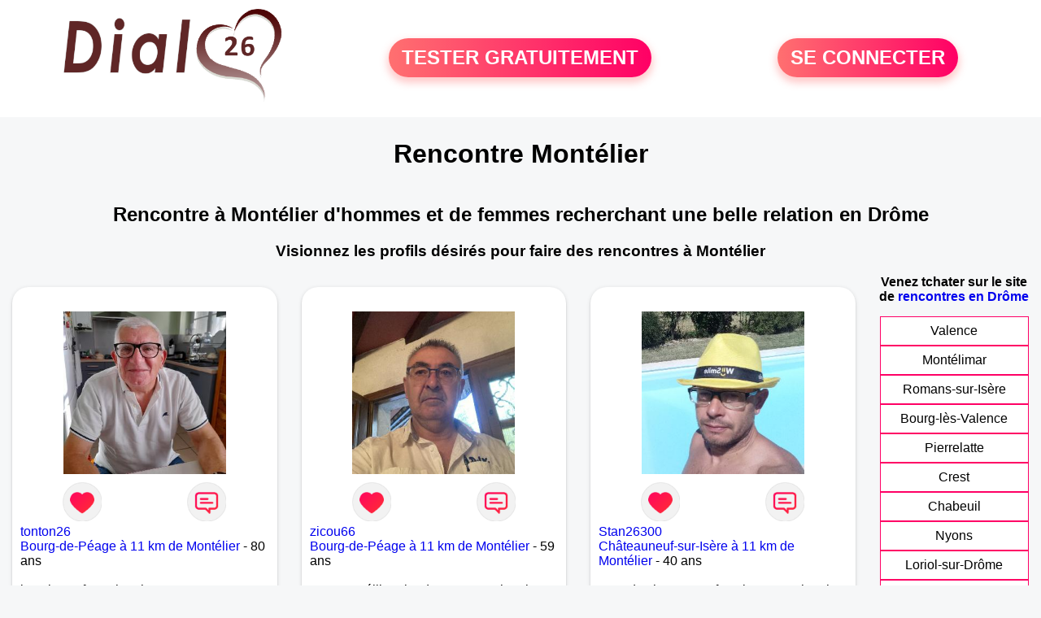

--- FILE ---
content_type: text/html; charset=UTF-8
request_url: https://www.dial26.fr/rencontres-montelier?p=2
body_size: 6405
content:
<!-- corps-dial-regional -->
<!DOCTYPE html>
<html lang="fr">
<head>
<title>Rencontres Montélier - Site de rencontre Montélier - Dial26.fr</title>
<meta name="description" content="Rencontres dans la ville Montélier sur Dial26.fr, le site de rencontres à Montélier pour tchatter entre habitants à Montélier."/>
<meta name="keywords" content="rencontres montélier, montélier rencontres, rencontre montélier, montélier rencontre, rencontres sur montélier, rencontres à montélier, rencontre à montélier, rencontre sur montélier"/>
<meta name="Identifier-URL" content="https://www.dial26.fr"/>
<meta name="revisit-after" content="7 days" />
<meta name="subject" content="Rencontre Montélier"/>
<meta name="Author" content="Dial26.fr" />
<meta name="Creation_date" content="20/01/2007"/>
<meta property='og:title' content="Rencontres Montélier - Site de rencontre Montélier - Dial26.fr">
<meta property='og:type' content='website' />
<meta property='og:url' content='https://www.dial26.fr/rencontres-montelier?p=2'>
<meta property='og:description' content="Rencontres dans la ville Montélier sur Dial26.fr, le site de rencontres à Montélier pour tchatter entre habitants à Montélier.">
<link rel="canonical" href="https://www.dial26.fr/rencontres-montelier?p=2">
<link rel='icon' type='image/x-icon' href='./favicon-dial.ico'>
<meta charset="UTF-8">
<meta name="viewport" content="width=device-width, initial-scale=1.0">
<meta http-equiv="X-UA-Compatible" content="ie=edge">
<META NAME="CLASSIFICATION" CONTENT="rencontre, celibataire, homme cherche femme, amour, amitie, couple, relation, ame soeur">
<meta name="theme-color" content="#f10d86"/>
<link rel='icon' type='image/x-icon' href='./favicon-dial.ico' />
<link rel="stylesheet" type="text/css" media="screen" href="./assets/font/icons.css">
<link rel="stylesheet" type="text/css" media="screen" href="./assets/css/euroset-home.css">
<style>
.containerForm {
	background: url("./images/background/dial26.fr.jpg")!important;
	background-position-x: center!important;
	background-repeat: no-repeat!important;
}
.p15 {
	padding: 15px;
}
.colLogo {
	width: 70%;
	text-align: center;
	background-color: rgba(255,255,255,.85);
	border-radius: 15px;
	margin-right:auto;
	margin-left:auto;
	max-width:400px;
}
.colLogo img {
	width: 70%;
}
.colAction {
	width:85%;
	margin-right:auto;
	margin-left:auto;
}
.formsAccueil {
	width: 100%;
	margin-top:65px;
	margin-bottom:30px;
}
.formsAccueilWrapper {
	max-width:400px;
	background-color: #000000a1;
	padding-top: 15px;
	padding-bottom: 15px;
	padding-right: 10px;
	padding-left: 10px;
	border-radius: 15px;
	margin-right:auto;
	margin-left:auto;
}
.btActionSp {
	width: 100%;
	background-image: linear-gradient(to right,#ff7070,#ff0065);
	color: #fff;
	border: 0!important;
	cursor: pointer;
	border-radius: 60px;
	font-weight: 700;
	font-size:1.5em;
	padding: .65rem 1rem;
	box-shadow: 0 5px 10px 2px rgba(255,112,112,.36)!important;
}
@media (max-width: 1154px) {
	.btActionSp {
		font-size:1.2em;
	}
}
@media (max-width: 992px) {
	.btActionSp {
		font-size:1.2em;
	}
}
@media (max-width: 800px) {
	.btActionSp {
		font-size:0.8em;
	}
}
@media (max-width: 768px) {
	.formsAccueilWrapper {
		width:90%;
	}
}
.arPagin .arWrapperString {
	width: 100%;
	height:auto;
	padding: 8px;
}
.colAction {
	margin-top:30px;
}
.logoSiteSpecial {
	text-align:center;
}
.logoSiteSpecial img {
	max-height:125px;
	max-width:100%;
}
body {
	margin-top:150px;
}
@media (max-width: 768px) {
	body {
		margin-top:300px;
	}
}
</style>
</head>
<body>
<div id="loading" class="loading">
	Loading&#8230;
</div>
<div class="container" style="background-color:#ffffff;display:block;position:fixed;z-index:1000;top:0;left:0;margin-top:0px;width:100%;margin-left: auto;margin-right: auto;max-width:100%">
	<div class="row" style="margin-bottom:15px;">
		<div class="l4 s12" style="align-self:center">
			<div class="logoSiteSpecial">
				<a href="./" alt="Site de rencontre gratuit Dial26">
				<img src="./logo-header/www.dial26.fr.png" title="Accueil" /></a>
			</div>
		</div>
		<div class="l4 s12" style="align-self:center; ">
			<div class="colAction">
				<div class="row">
					<div class="s12" style="text-align:center;margin-bottom:1em;">
						<div class="inscriptionBtWrapper"><a title="Inscription" href="./inscription" class="btActionSp btInscription" style="white-space: nowrap;">TESTER GRATUITEMENT</a></div>
					</div>
				</div>
			</div>
		</div>
		<div class="l4 s12" style="align-self:center; ">
			<div class="colAction">
				<div class="row">
					<div class="s12" style="text-align:center;margin-bottom:1em;">
						<div class="connexionBtWrapper"><a title="Connection" href="./seconnecter" class="btActionSp btConnexionSp" >SE CONNECTER</a></div>
					</div>
				</div>
			</div>
		</div>
	</div>
</div><div class="row">
	<div class="s12 textCenter">
		<h1>
Rencontre Montélier		</h1>
	</div>
</div>
<div class="row" style="padding-right:10px;padding-left:10px;">
	<div class="s12 textCenter">
<h2>Rencontre à Montélier d'hommes et de femmes recherchant une belle relation en Drôme</h2><h3>Visionnez les profils désirés pour faire des rencontres à Montélier</h3>	</div>
</div>
<style>
.arCardSP {
	height: 100%;
	border-radius: 20px;
}
.header {
	display: flex;
	justify-content: center;
}
.profil-image {
	width: 200px;
	height: 200px;
	margin-top: 30px;
	align-items: center;
}
</style>
<div class="row">
	<!-- BEGIN PROFIL -->
	<div class="s12 l10">
		<div class="row">
			<div class="l3 m4 s12">
				<div class="p15">
					<div class="arCardSP">
						<div class="header" style="cursor:pointer;" onclick="window.location.href='./rencontre-tonton26-profil-1835083';">
							<img class="profil-image" src="./photos/183/50/1835083/1835083_300.jpg" alt="photo de profil">
						</div>
						<div class="body">
							<div class="title">
								<!-- BEGIN BUTTON -->
								<div class="row">
									<div class="s6" style="text-align:center">
										<div style="cursor: pointer;" onclick="homeSendCdr('tonton26');">
											<img src="./assets/img/round-like.png" width="48" height="48" title="Envoyer un coup de coeur tonton26"
												alt="Envoyer un coup de coeur">
										</div>
									</div>
									<div class="s6" style="text-align:center">
										<div style="cursor: pointer;" onclick="homeSendMsg('tonton26');">
											<img src="./assets/img/round-message.png" width="48" height="48" title="Envoyer un message tonton26"
												alt="Envoyer un message">
										</div>
									</div>
								</div>
								<!-- END BUTTON -->
								<a href="./rencontre-tonton26-profil-1835083" title="Voir le profil">tonton26</a>
							</div>
							<div class="text">
<a title="Rencontre par ville" href="./rencontres-bourg-de-peage">Bourg-de-Péage à 11 km de Montélier</a> - 80 ans<br><br>je suis veuf est cherche une compagne pour passer des moments agréable sortis  restaurent cine 							</div>
						</div>
						<div class="textCenter p15">
							<a href="./rencontre-tonton26-profil-1835083" class="arBtn gradientMauve" title="Voir le profil">Voir le profil</a>
						</div>
					</div>
				</div>
			</div>
			<div class="l3 m4 s12">
				<div class="p15">
					<div class="arCardSP">
						<div class="header" style="cursor:pointer;" onclick="window.location.href='./rencontre-zicou66-profil-1804825';">
							<img class="profil-image" src="./photos/180/48/1804825/1804825_300.jpg" alt="photo de profil">
						</div>
						<div class="body">
							<div class="title">
								<!-- BEGIN BUTTON -->
								<div class="row">
									<div class="s6" style="text-align:center">
										<div style="cursor: pointer;" onclick="homeSendCdr('zicou66');">
											<img src="./assets/img/round-like.png" width="48" height="48" title="Envoyer un coup de coeur zicou66"
												alt="Envoyer un coup de coeur">
										</div>
									</div>
									<div class="s6" style="text-align:center">
										<div style="cursor: pointer;" onclick="homeSendMsg('zicou66');">
											<img src="./assets/img/round-message.png" width="48" height="48" title="Envoyer un message zicou66"
												alt="Envoyer un message">
										</div>
									</div>
								</div>
								<!-- END BUTTON -->
								<a href="./rencontre-zicou66-profil-1804825" title="Voir le profil">zicou66</a>
							</div>
							<div class="text">
<a title="Rencontre par ville" href="./rencontres-bourg-de-peage">Bourg-de-Péage à 11 km de Montélier</a> - 59 ans<br><br><div style='margin-bottom:15px;'>Homme célibataire de 59 ans recherche rencontre amoureuse</div>Que dire, dise n’est de se rencontrer autour d’un verre et là, la découverte peu s’opérer….. quand pensez vous ???							</div>
						</div>
						<div class="textCenter p15">
							<a href="./rencontre-zicou66-profil-1804825" class="arBtn gradientMauve" title="Voir le profil">Voir le profil</a>
						</div>
					</div>
				</div>
			</div>
			<div class="l3 m4 s12">
				<div class="p15">
					<div class="arCardSP">
						<div class="header" style="cursor:pointer;" onclick="window.location.href='./rencontre-Stan26300-profil-1849014';">
							<img class="profil-image" src="./photos/184/90/1849014/1849014_300.jpg" alt="photo de profil">
						</div>
						<div class="body">
							<div class="title">
								<!-- BEGIN BUTTON -->
								<div class="row">
									<div class="s6" style="text-align:center">
										<div style="cursor: pointer;" onclick="homeSendCdr('Stan26300');">
											<img src="./assets/img/round-like.png" width="48" height="48" title="Envoyer un coup de coeur Stan26300"
												alt="Envoyer un coup de coeur">
										</div>
									</div>
									<div class="s6" style="text-align:center">
										<div style="cursor: pointer;" onclick="homeSendMsg('Stan26300');">
											<img src="./assets/img/round-message.png" width="48" height="48" title="Envoyer un message Stan26300"
												alt="Envoyer un message">
										</div>
									</div>
								</div>
								<!-- END BUTTON -->
								<a href="./rencontre-Stan26300-profil-1849014" title="Voir le profil">Stan26300</a>
							</div>
							<div class="text">
<a title="Rencontre par ville" href="./rencontres-chateauneuf-sur-isere">Châteauneuf-sur-Isère à 11 km de Montélier</a> - 40 ans<br><br>Stan de chateauneuf sur isere. Je cherche une femme max 45 ans pour profiter à deux 							</div>
						</div>
						<div class="textCenter p15">
							<a href="./rencontre-Stan26300-profil-1849014" class="arBtn gradientMauve" title="Voir le profil">Voir le profil</a>
						</div>
					</div>
				</div>
			</div>
			<div class="l3 m4 s12">
				<div class="p15">
					<div class="arCardSP">
						<div class="header" style="cursor:pointer;" onclick="window.location.href='./rencontre-ced999-profil-1796050';">
							<img class="profil-image" src="./photos/179/60/1796050/1796050_300.jpg" alt="photo de profil">
						</div>
						<div class="body">
							<div class="title">
								<!-- BEGIN BUTTON -->
								<div class="row">
									<div class="s6" style="text-align:center">
										<div style="cursor: pointer;" onclick="homeSendCdr('ced999');">
											<img src="./assets/img/round-like.png" width="48" height="48" title="Envoyer un coup de coeur ced999"
												alt="Envoyer un coup de coeur">
										</div>
									</div>
									<div class="s6" style="text-align:center">
										<div style="cursor: pointer;" onclick="homeSendMsg('ced999');">
											<img src="./assets/img/round-message.png" width="48" height="48" title="Envoyer un message ced999"
												alt="Envoyer un message">
										</div>
									</div>
								</div>
								<!-- END BUTTON -->
								<a href="./rencontre-ced999-profil-1796050" title="Voir le profil">ced999</a>
							</div>
							<div class="text">
<a title="Rencontre par ville" href="./rencontres-monteleger">Montéléger à 12 km de Montélier</a> - 41 ans<br><br>je m appelle Cedric j ai 38ans je recherche le Grand Amour j aime le zen cad la relaxation la detente la meditation le sport et la musique je m enerve jamais 							</div>
						</div>
						<div class="textCenter p15">
							<a href="./rencontre-ced999-profil-1796050" class="arBtn gradientMauve" title="Voir le profil">Voir le profil</a>
						</div>
					</div>
				</div>
			</div>
			<div class="l3 m4 s12">
				<div class="p15">
					<div class="arCardSP">
						<div class="header" style="cursor:pointer;" onclick="window.location.href='./rencontre-FrankRomans-profil-1849586';">
							<img class="profil-image" src="./photos/184/95/1849586/1849586_300.jpg" alt="photo de profil">
						</div>
						<div class="body">
							<div class="title">
								<!-- BEGIN BUTTON -->
								<div class="row">
									<div class="s6" style="text-align:center">
										<div style="cursor: pointer;" onclick="homeSendCdr('FrankRomans');">
											<img src="./assets/img/round-like.png" width="48" height="48" title="Envoyer un coup de coeur FrankRomans"
												alt="Envoyer un coup de coeur">
										</div>
									</div>
									<div class="s6" style="text-align:center">
										<div style="cursor: pointer;" onclick="homeSendMsg('FrankRomans');">
											<img src="./assets/img/round-message.png" width="48" height="48" title="Envoyer un message FrankRomans"
												alt="Envoyer un message">
										</div>
									</div>
								</div>
								<!-- END BUTTON -->
								<a href="./rencontre-FrankRomans-profil-1849586" title="Voir le profil">FrankRomans</a>
							</div>
							<div class="text">
<a title="Rencontre par ville" href="./rencontres-romans-sur-isere">Romans-sur-Isère à 12 km de Montélier</a> - 48 ans<br><br>Bonjour, homme marié qui souhaite passer le temps quand il est loin de chez lui							</div>
						</div>
						<div class="textCenter p15">
							<a href="./rencontre-FrankRomans-profil-1849586" class="arBtn gradientMauve" title="Voir le profil">Voir le profil</a>
						</div>
					</div>
				</div>
			</div>
			<div class="l3 m4 s12">
				<div class="p15">
					<div class="arCardSP">
						<div class="header" style="cursor:pointer;" onclick="window.location.href='./rencontre-soleil26-profil-1837721';">
							<img class="profil-image" src="./photos/183/77/1837721/1837721_300.jpg" alt="photo de profil">
						</div>
						<div class="body">
							<div class="title">
								<!-- BEGIN BUTTON -->
								<div class="row">
									<div class="s6" style="text-align:center">
										<div style="cursor: pointer;" onclick="homeSendCdr('soleil26');">
											<img src="./assets/img/round-like.png" width="48" height="48" title="Envoyer un coup de coeur soleil26"
												alt="Envoyer un coup de coeur">
										</div>
									</div>
									<div class="s6" style="text-align:center">
										<div style="cursor: pointer;" onclick="homeSendMsg('soleil26');">
											<img src="./assets/img/round-message.png" width="48" height="48" title="Envoyer un message soleil26"
												alt="Envoyer un message">
										</div>
									</div>
								</div>
								<!-- END BUTTON -->
								<a href="./rencontre-soleil26-profil-1837721" title="Voir le profil">soleil26</a>
							</div>
							<div class="text">
<a title="Rencontre par ville" href="./rencontres-romans-sur-isere">Romans-sur-Isère à 12 km de Montélier</a> - 58 ans<br><br><div style='margin-bottom:15px;'>Homme divorcé(e) de 58 ans recherche rencontre amicale</div>pour amitier et plus							</div>
						</div>
						<div class="textCenter p15">
							<a href="./rencontre-soleil26-profil-1837721" class="arBtn gradientMauve" title="Voir le profil">Voir le profil</a>
						</div>
					</div>
				</div>
			</div>
			<div class="l3 m4 s12">
				<div class="p15">
					<div class="arCardSP">
						<div class="header" style="cursor:pointer;" onclick="window.location.href='./rencontre-armence-profil-83421';">
							<img class="profil-image" src="./photos/08/34/83421/83421_300.jpg" alt="photo de profil">
						</div>
						<div class="body">
							<div class="title">
								<!-- BEGIN BUTTON -->
								<div class="row">
									<div class="s6" style="text-align:center">
										<div style="cursor: pointer;" onclick="homeSendCdr('armence');">
											<img src="./assets/img/round-like.png" width="48" height="48" title="Envoyer un coup de coeur armence"
												alt="Envoyer un coup de coeur">
										</div>
									</div>
									<div class="s6" style="text-align:center">
										<div style="cursor: pointer;" onclick="homeSendMsg('armence');">
											<img src="./assets/img/round-message.png" width="48" height="48" title="Envoyer un message armence"
												alt="Envoyer un message">
										</div>
									</div>
								</div>
								<!-- END BUTTON -->
								<a href="./rencontre-armence-profil-83421" title="Voir le profil">armence</a>
							</div>
							<div class="text">
<a title="Rencontre par ville" href="./rencontres-romans-sur-isere">Romans-sur-Isère à 12 km de Montélier</a> - 35 ans<br><br><div style='margin-bottom:15px;'>Femme célibataire de 35 ans recherche rencontre amoureuse</div>Je souhaite rencontrer celui qui prendra le temps et aura envie de me connaître pour faire apparaître la femme féminine, dynamique, un minimum sportive, douce et sensible. Un mélange de Femme-enfant, mutine, espiègle et un peu sauvageonne.							</div>
						</div>
						<div class="textCenter p15">
							<a href="./rencontre-armence-profil-83421" class="arBtn gradientMauve" title="Voir le profil">Voir le profil</a>
						</div>
					</div>
				</div>
			</div>
			<div class="l3 m4 s12">
				<div class="p15">
					<div class="arCardSP">
						<div class="header" style="cursor:pointer;" onclick="window.location.href='./rencontre-Moi+c+J%C3%A9rem-profil-478736';">
							<img class="profil-image" src="./photos/47/87/478736/478736_300.jpg" alt="photo de profil">
						</div>
						<div class="body">
							<div class="title">
								<!-- BEGIN BUTTON -->
								<div class="row">
									<div class="s6" style="text-align:center">
										<div style="cursor: pointer;" onclick="homeSendCdr('Moi c Jérem');">
											<img src="./assets/img/round-like.png" width="48" height="48" title="Envoyer un coup de coeur Moi c Jérem"
												alt="Envoyer un coup de coeur">
										</div>
									</div>
									<div class="s6" style="text-align:center">
										<div style="cursor: pointer;" onclick="homeSendMsg('Moi c Jérem');">
											<img src="./assets/img/round-message.png" width="48" height="48" title="Envoyer un message Moi c Jérem"
												alt="Envoyer un message">
										</div>
									</div>
								</div>
								<!-- END BUTTON -->
								<a href="./rencontre-Moi+c+J%C3%A9rem-profil-478736" title="Voir le profil">Moi c Jérem</a>
							</div>
							<div class="text">
<a title="Rencontre par ville" href="./rencontres-romans-sur-isere">Romans-sur-Isère à 12 km de Montélier</a> - 40 ans<br><br><div style='margin-bottom:15px;'>Homme célibataire de 40 ans recherche rencontre amoureuse</div>Indépendance et complicité, écouter et entendre, découvrir et partager, sourire et éclats de rire,							</div>
						</div>
						<div class="textCenter p15">
							<a href="./rencontre-Moi+c+J%C3%A9rem-profil-478736" class="arBtn gradientMauve" title="Voir le profil">Voir le profil</a>
						</div>
					</div>
				</div>
			</div>
			<div class="l3 m4 s12">
				<div class="p15">
					<div class="arCardSP">
						<div class="header" style="cursor:pointer;" onclick="window.location.href='./rencontre-Favoriana-profil-1834489';">
							<img class="profil-image" src="./photos/183/44/1834489/1834489_300.jpg" alt="photo de profil">
						</div>
						<div class="body">
							<div class="title">
								<!-- BEGIN BUTTON -->
								<div class="row">
									<div class="s6" style="text-align:center">
										<div style="cursor: pointer;" onclick="homeSendCdr('Favoriana');">
											<img src="./assets/img/round-like.png" width="48" height="48" title="Envoyer un coup de coeur Favoriana"
												alt="Envoyer un coup de coeur">
										</div>
									</div>
									<div class="s6" style="text-align:center">
										<div style="cursor: pointer;" onclick="homeSendMsg('Favoriana');">
											<img src="./assets/img/round-message.png" width="48" height="48" title="Envoyer un message Favoriana"
												alt="Envoyer un message">
										</div>
									</div>
								</div>
								<!-- END BUTTON -->
								<a href="./rencontre-Favoriana-profil-1834489" title="Voir le profil">Favoriana</a>
							</div>
							<div class="text">
<a title="Rencontre par ville" href="./rencontres-romans-sur-isere">Romans-sur-Isère à 12 km de Montélier</a> - 34 ans<br><br><div style='margin-bottom:15px;'>Femme célibataire de 34 ans recherche rencontre amoureuse</div>Bonjour je suis très passionnée en amour							</div>
						</div>
						<div class="textCenter p15">
							<a href="./rencontre-Favoriana-profil-1834489" class="arBtn gradientMauve" title="Voir le profil">Voir le profil</a>
						</div>
					</div>
				</div>
			</div>
			<div class="l3 m4 s12">
				<div class="p15">
					<div class="arCardSP">
						<div class="header" style="cursor:pointer;" onclick="window.location.href='./rencontre-Gregory+-profil-1822763';">
							<img class="profil-image" src="./photos/182/27/1822763/1822763_300.jpg" alt="photo de profil">
						</div>
						<div class="body">
							<div class="title">
								<!-- BEGIN BUTTON -->
								<div class="row">
									<div class="s6" style="text-align:center">
										<div style="cursor: pointer;" onclick="homeSendCdr('Gregory ');">
											<img src="./assets/img/round-like.png" width="48" height="48" title="Envoyer un coup de coeur Gregory "
												alt="Envoyer un coup de coeur">
										</div>
									</div>
									<div class="s6" style="text-align:center">
										<div style="cursor: pointer;" onclick="homeSendMsg('Gregory ');">
											<img src="./assets/img/round-message.png" width="48" height="48" title="Envoyer un message Gregory "
												alt="Envoyer un message">
										</div>
									</div>
								</div>
								<!-- END BUTTON -->
								<a href="./rencontre-Gregory+-profil-1822763" title="Voir le profil">Gregory </a>
							</div>
							<div class="text">
<a title="Rencontre par ville" href="./rencontres-romans-sur-isere">Romans-sur-Isère à 12 km de Montélier</a> - 39 ans<br><br><div style='margin-bottom:15px;'>Homme célibataire de 39 ans recherche rencontre amoureuse</div>Brun avec des rondeurs 							</div>
						</div>
						<div class="textCenter p15">
							<a href="./rencontre-Gregory+-profil-1822763" class="arBtn gradientMauve" title="Voir le profil">Voir le profil</a>
						</div>
					</div>
				</div>
			</div>
			<div class="l3 m4 s12">
				<div class="p15">
					<div class="arCardSP">
						<div class="header" style="cursor:pointer;" onclick="window.location.href='./rencontre-Franck26-profil-1802837';">
							<img class="profil-image" src="./photos/180/28/1802837/1802837_300.jpg" alt="photo de profil">
						</div>
						<div class="body">
							<div class="title">
								<!-- BEGIN BUTTON -->
								<div class="row">
									<div class="s6" style="text-align:center">
										<div style="cursor: pointer;" onclick="homeSendCdr('Franck26');">
											<img src="./assets/img/round-like.png" width="48" height="48" title="Envoyer un coup de coeur Franck26"
												alt="Envoyer un coup de coeur">
										</div>
									</div>
									<div class="s6" style="text-align:center">
										<div style="cursor: pointer;" onclick="homeSendMsg('Franck26');">
											<img src="./assets/img/round-message.png" width="48" height="48" title="Envoyer un message Franck26"
												alt="Envoyer un message">
										</div>
									</div>
								</div>
								<!-- END BUTTON -->
								<a href="./rencontre-Franck26-profil-1802837" title="Voir le profil">Franck26</a>
							</div>
							<div class="text">
<a title="Rencontre par ville" href="./rencontres-romans-sur-isere">Romans-sur-Isère à 12 km de Montélier</a> - 57 ans<br><br>A découvrir							</div>
						</div>
						<div class="textCenter p15">
							<a href="./rencontre-Franck26-profil-1802837" class="arBtn gradientMauve" title="Voir le profil">Voir le profil</a>
						</div>
					</div>
				</div>
			</div>
			<div class="l3 m4 s12">
				<div class="p15">
					<div class="arCardSP">
						<div class="header" style="cursor:pointer;" onclick="window.location.href='./rencontre-herve26-profil-1803832';">
							<img class="profil-image" src="./photos/180/38/1803832/1803832_300.jpg" alt="photo de profil">
						</div>
						<div class="body">
							<div class="title">
								<!-- BEGIN BUTTON -->
								<div class="row">
									<div class="s6" style="text-align:center">
										<div style="cursor: pointer;" onclick="homeSendCdr('herve26');">
											<img src="./assets/img/round-like.png" width="48" height="48" title="Envoyer un coup de coeur herve26"
												alt="Envoyer un coup de coeur">
										</div>
									</div>
									<div class="s6" style="text-align:center">
										<div style="cursor: pointer;" onclick="homeSendMsg('herve26');">
											<img src="./assets/img/round-message.png" width="48" height="48" title="Envoyer un message herve26"
												alt="Envoyer un message">
										</div>
									</div>
								</div>
								<!-- END BUTTON -->
								<a href="./rencontre-herve26-profil-1803832" title="Voir le profil">herve26</a>
							</div>
							<div class="text">
<a title="Rencontre par ville" href="./rencontres-clerieux">Clérieux à 17 km de Montélier</a> - 58 ans<br><br><div style='margin-bottom:15px;'>Homme célibataire de 58 ans recherche rencontre amicale</div>célibataire      sans enfant     							</div>
						</div>
						<div class="textCenter p15">
							<a href="./rencontre-herve26-profil-1803832" class="arBtn gradientMauve" title="Voir le profil">Voir le profil</a>
						</div>
					</div>
				</div>
			</div>
			<div class="l3 m4 s12">
				<div class="p15">
					<div class="arCardSP">
						<div class="header" style="cursor:pointer;" onclick="window.location.href='./rencontre-Olivier26+-profil-1832742';">
							<img class="profil-image" src="./photos/183/27/1832742/1832742_300.jpg" alt="photo de profil">
						</div>
						<div class="body">
							<div class="title">
								<!-- BEGIN BUTTON -->
								<div class="row">
									<div class="s6" style="text-align:center">
										<div style="cursor: pointer;" onclick="homeSendCdr('Olivier26 ');">
											<img src="./assets/img/round-like.png" width="48" height="48" title="Envoyer un coup de coeur Olivier26 "
												alt="Envoyer un coup de coeur">
										</div>
									</div>
									<div class="s6" style="text-align:center">
										<div style="cursor: pointer;" onclick="homeSendMsg('Olivier26 ');">
											<img src="./assets/img/round-message.png" width="48" height="48" title="Envoyer un message Olivier26 "
												alt="Envoyer un message">
										</div>
									</div>
								</div>
								<!-- END BUTTON -->
								<a href="./rencontre-Olivier26+-profil-1832742" title="Voir le profil">Olivier26 </a>
							</div>
							<div class="text">
<a title="Rencontre par ville" href="./rencontres-la-roche-de-glun">La Roche-de-Glun à 17 km de Montélier</a> - 52 ans<br><br><div style='margin-bottom:15px;'>Homme célibataire de 52 ans recherche rencontre amicale</div>Envie de faire des rencontre							</div>
						</div>
						<div class="textCenter p15">
							<a href="./rencontre-Olivier26+-profil-1832742" class="arBtn gradientMauve" title="Voir le profil">Voir le profil</a>
						</div>
					</div>
				</div>
			</div>
			<div class="l3 m4 s12">
				<div class="p15">
					<div class="arCardSP">
						<div class="header" style="cursor:pointer;" onclick="window.location.href='./rencontre-Bennnn-profil-1837146';">
							<img class="profil-image" src="./photos/183/71/1837146/1837146_300.jpg" alt="photo de profil">
						</div>
						<div class="body">
							<div class="title">
								<!-- BEGIN BUTTON -->
								<div class="row">
									<div class="s6" style="text-align:center">
										<div style="cursor: pointer;" onclick="homeSendCdr('Bennnn');">
											<img src="./assets/img/round-like.png" width="48" height="48" title="Envoyer un coup de coeur Bennnn"
												alt="Envoyer un coup de coeur">
										</div>
									</div>
									<div class="s6" style="text-align:center">
										<div style="cursor: pointer;" onclick="homeSendMsg('Bennnn');">
											<img src="./assets/img/round-message.png" width="48" height="48" title="Envoyer un message Bennnn"
												alt="Envoyer un message">
										</div>
									</div>
								</div>
								<!-- END BUTTON -->
								<a href="./rencontre-Bennnn-profil-1837146" title="Voir le profil">Bennnn</a>
							</div>
							<div class="text">
<a title="Rencontre par ville" href="./rencontres-montoison">Montoison à 17 km de Montélier</a> - 56 ans<br><br>Je suis a la recherche  d une femme sérieuse romantique  aimant  les choses de la vie dans prise de tête  jm les choses dompté et les gens honnêtes  et sérieux 							</div>
						</div>
						<div class="textCenter p15">
							<a href="./rencontre-Bennnn-profil-1837146" class="arBtn gradientMauve" title="Voir le profil">Voir le profil</a>
						</div>
					</div>
				</div>
			</div>
			<div class="l3 m4 s12">
				<div class="p15">
					<div class="arCardSP">
						<div class="header" style="cursor:pointer;" onclick="window.location.href='./rencontre-bataille10-profil-1805181';">
							<img class="profil-image" src="./photos/180/51/1805181/1805181_300.jpg" alt="photo de profil">
						</div>
						<div class="body">
							<div class="title">
								<!-- BEGIN BUTTON -->
								<div class="row">
									<div class="s6" style="text-align:center">
										<div style="cursor: pointer;" onclick="homeSendCdr('bataille10');">
											<img src="./assets/img/round-like.png" width="48" height="48" title="Envoyer un coup de coeur bataille10"
												alt="Envoyer un coup de coeur">
										</div>
									</div>
									<div class="s6" style="text-align:center">
										<div style="cursor: pointer;" onclick="homeSendMsg('bataille10');">
											<img src="./assets/img/round-message.png" width="48" height="48" title="Envoyer un message bataille10"
												alt="Envoyer un message">
										</div>
									</div>
								</div>
								<!-- END BUTTON -->
								<a href="./rencontre-bataille10-profil-1805181" title="Voir le profil">bataille10</a>
							</div>
							<div class="text">
<a title="Rencontre par ville" href="./rencontres-gigors-et-lozeron">Gigors-et-Lozeron à 17 km de Montélier</a> - 80 ans<br><br><div style='margin-bottom:15px;'>Homme veuf/veuve de 80 ans recherche rencontre amoureuse</div>bonsoir je m'appele francis  je suis veuf j'aime la mer la montagne ect.......j'aimerais dial avec une persnne de ma generation pour rompre la solitude bisous    							</div>
						</div>
						<div class="textCenter p15">
							<a href="./rencontre-bataille10-profil-1805181" class="arBtn gradientMauve" title="Voir le profil">Voir le profil</a>
						</div>
					</div>
				</div>
			</div>
			<div class="l3 m4 s12">
				<div class="p15">
					<div class="arCardSP">
						<div class="header" style="cursor:pointer;" onclick="window.location.href='./rencontre-Roro26lazone-profil-1812587';">
							<img class="profil-image" src="./photos/181/25/1812587/1812587_300.jpg" alt="photo de profil">
						</div>
						<div class="body">
							<div class="title">
								<!-- BEGIN BUTTON -->
								<div class="row">
									<div class="s6" style="text-align:center">
										<div style="cursor: pointer;" onclick="homeSendCdr('Roro26lazone');">
											<img src="./assets/img/round-like.png" width="48" height="48" title="Envoyer un coup de coeur Roro26lazone"
												alt="Envoyer un coup de coeur">
										</div>
									</div>
									<div class="s6" style="text-align:center">
										<div style="cursor: pointer;" onclick="homeSendMsg('Roro26lazone');">
											<img src="./assets/img/round-message.png" width="48" height="48" title="Envoyer un message Roro26lazone"
												alt="Envoyer un message">
										</div>
									</div>
								</div>
								<!-- END BUTTON -->
								<a href="./rencontre-Roro26lazone-profil-1812587" title="Voir le profil">Roro26lazone</a>
							</div>
							<div class="text">
<a title="Rencontre par ville" href="./rencontres-saint-donat-sur-l-herbasse">Saint-Donat-sur-l'Herbasse à 21 km de Montélier</a> - 29 ans<br><br><div style='margin-bottom:15px;'>Homme célibataire de 29 ans recherche rencontre amoureuse</div>Je m'appelle Romain j'ai 27ans, je suis célibataire sans enfant, j'adore mon travail et ma plus grande passion c'est la mécanique auto et le bricolage, j'adore balader,à pied,vélo,même voiture, faire des sorties et soirée entre potes,  j'ai la joie de vivre toujours avec le sourire 😊, j'adore profiter de la vie à chaque instant, je suis un peu réserver mais quand tu aura appris à me connaître je le suis pas 😉🥹							</div>
						</div>
						<div class="textCenter p15">
							<a href="./rencontre-Roro26lazone-profil-1812587" class="arBtn gradientMauve" title="Voir le profil">Voir le profil</a>
						</div>
					</div>
				</div>
			</div>
		</div>
		<!-- BEGIN PAGIN -->
		<div class="row textCenter">
			<ul class="arPagin">
<li class='arWrapperNumber '><a href='rencontres-montelier' title='Page 1'>1</a></li>
<li class='arWrapperNumber '><a href='rencontres-montelier?p=1' title='Page 2'>2</a></li>
<li class='arWrapperNumber active'><a href='rencontres-montelier?p=2' title='Page 3'>3</a></li>
<li class='arWrapperNumber '><a href='rencontres-montelier?p=3' title='Page 4'>4</a></li>
<li class='arWrapperNumber '><a href='rencontres-montelier?p=4' title='Page 5'>5</a></li>
<li class='arWrapperNumber '><a href='rencontres-montelier?p=5' title='Page 6'>6</a></li>
			</ul>
		</div>
		<!-- END PAGIN -->
		<!-- BEGIN TEXT SOUS PAGE -->
		<div class="row">
			<div class="s12 p15">
			</div>
		</div>
		<!-- END TEXT SOUS PAGE -->
	</div>
	<!-- END PROFIL -->
	<!-- BEGIN MENU VILLE -->
	<div class="s12 l2 textCenter">
<strong>Venez tchater sur le site <br>de <a href="./rencontres-drome" title="rencontres Drôme">rencontres en Drôme</a> </strong>		<div class="arPagin p15">
<div class='arWrapperString'><div class='arNumber'><a href='./rencontres-valence' title='rencontres Valence'>Valence</a></div></div>
<div class='arWrapperString'><div class='arNumber'><a href='./rencontres-montelimar' title='rencontres Montélimar'>Montélimar</a></div></div>
<div class='arWrapperString'><div class='arNumber'><a href='./rencontres-romans-sur-isere' title='rencontres Romans-sur-Isère'>Romans-sur-Isère</a></div></div>
<div class='arWrapperString'><div class='arNumber'><a href='./rencontres-bourg-les-valence' title='rencontres Bourg-lès-Valence'>Bourg-lès-Valence</a></div></div>
<div class='arWrapperString'><div class='arNumber'><a href='./rencontres-pierrelatte' title='rencontres Pierrelatte'>Pierrelatte</a></div></div>
<div class='arWrapperString'><div class='arNumber'><a href='./rencontres-crest' title='rencontres Crest'>Crest</a></div></div>
<div class='arWrapperString'><div class='arNumber'><a href='./rencontres-chabeuil' title='rencontres Chabeuil'>Chabeuil</a></div></div>
<div class='arWrapperString'><div class='arNumber'><a href='./rencontres-nyons' title='rencontres Nyons'>Nyons</a></div></div>
<div class='arWrapperString'><div class='arNumber'><a href='./rencontres-loriol-sur-drome' title='rencontres Loriol-sur-Drôme'>Loriol-sur-Drôme</a></div></div>
<div class='arWrapperString'><div class='arNumber'><a href='./rencontres-saint-donat-sur-l-herbasse' title='rencontres Saint-Donat-sur-l'Herbasse'>Saint-Donat-sur-l'Herbasse</a></div></div>
<div class='arWrapperString'><div class='arNumber'><a href='./rencontres-beaumont-les-valence' title='rencontres Beaumont-lès-Valence'>Beaumont-lès-Valence</a></div></div>
<div class='arWrapperString'><div class='arNumber'><a href='./rencontres-buis-les-baronnies' title='rencontres Buis-les-Baronnies'>Buis-les-Baronnies</a></div></div>
<div class='arWrapperString'><div class='arNumber'><a href='./rencontres-clerieux' title='rencontres Clérieux'>Clérieux</a></div></div>
<div class='arWrapperString'><div class='arNumber'><a href='./rencontres-monteleger' title='rencontres Montéléger'>Montéléger</a></div></div>
<div class='arWrapperString'><div class='arNumber'><a href='./rencontres-cleon-d-andran' title='rencontres Cléon-d'Andran'>Cléon-d'Andran</a></div></div>
<div class='arWrapperString'><div class='arNumber'><a href='./rencontres-marsaz' title='rencontres Marsaz'>Marsaz</a></div></div>
<div class='arWrapperString'><div class='arNumber'><a href='./rencontres-aubres' title='rencontres Aubres'>Aubres</a></div></div>
		</div>
	</div>
	<!-- END MENU VILLE -->
</div>
<!-- /home/dialfr/web/tag-adsense.php -->
<div class="footerSite">
	<div><a href="./faq" rel="nofollow">FAQ</a></div>
	<div><a href="./cgu" rel="nofollow">CGU</a></div>
	<div><a href="./plan-du-site">PLAN DU SITE</a></div>
	<div><a href="./contact.php" rel="nofollow">CONTACT</a></div>
</div>
<div class="arModal arHide" id="myModal">
	<div class="wrapperModal">
		<div class="modal-header titre"></div>
		<div class="modal-body texte"></div>
		<div class="modal-footer">
			<a href="javascript:void(0);" class="arBtn btOK gradientMauve btCANCEL">Fermer</a>
		</div>
	</div>
</div>
<div class="arModal arHide" id="myModalClose">
	<div class="wrapperModal">
		<div class="modal-header titre"></div>
		<div class="modal-body texte"></div>
		<div class="modal-footer">
			<a href="javascript:void(0);" class="arBtn btOK gradientMauve">Tester gratuitement</a>
			<a href="javascript:void(0);" class="arBtn gradientOrangeRose btCANCEL">Fermer</a>
		</div>
	</div>
</div>
</body>
</html>
<script>
var typePage = 'SP';
</script>
<script src="./assets/js/euroset-home.js?v=20250329"></script>
<script>
document.addEventListener("DOMContentLoaded", function() {
	document.addEventListener("contextmenu", function(e){
	e.preventDefault();
	}, false);
	handleIconViewPassword();
});
</script>
<!-- /home/dialfr/web/tag-analytics.php -->
<script>
collection = document.getElementsByTagName("script");
found = false;
for (let i = 0; i < collection.length; i++) {
	if ( (collection[i].src.search("google-analytics") >= 0) || (collection[i].src.search("googletagmanager") >= 0) ) {
		found = true;
		break;
	}
}
if (!found) {
	(function(i,s,o,g,r,a,m){
		i['GoogleAnalyticsObject'] = r;
		i[r] = i[r] || function() {
			(i[r].q = i[r].q || []).push(arguments)
		};
		i[r].l = 1 * new Date();
		a = s.createElement(o);
		m = s.getElementsByTagName(o)[0];
		a.async = 1;
		a.src = g;
		m.parentNode.insertBefore(a,m);
	})(window, document, 'script', 'https://www.googletagmanager.com/gtag/js?id=G-S396MQHCTV', 'ga');
	window.dataLayer = window.dataLayer || [];
	function gtag(){
		dataLayer.push(arguments);
	}
	gtag('js', new Date());
	gtag('config', 'G-S396MQHCTV');
}
</script>
<script type="text/javascript">
var sc_project = 12931178;
var sc_invisible = 1;
var sc_security = "92e957ae";
</script>
<script type="text/javascript" src="https://www.statcounter.com/counter/counter.js" async></script>
<!--
<noscript><div class="statcounter"><a title="Web Analytics Made Easy -
Statcounter" href="https://statcounter.com/" target="_blank"><img
class="statcounter" src="https://c.statcounter.com/12931178/0/92e957ae/1/"
alt="Web Analytics Made Easy - Statcounter"
referrerPolicy="no-referrer-when-downgrade"></a></div></noscript>
-->
